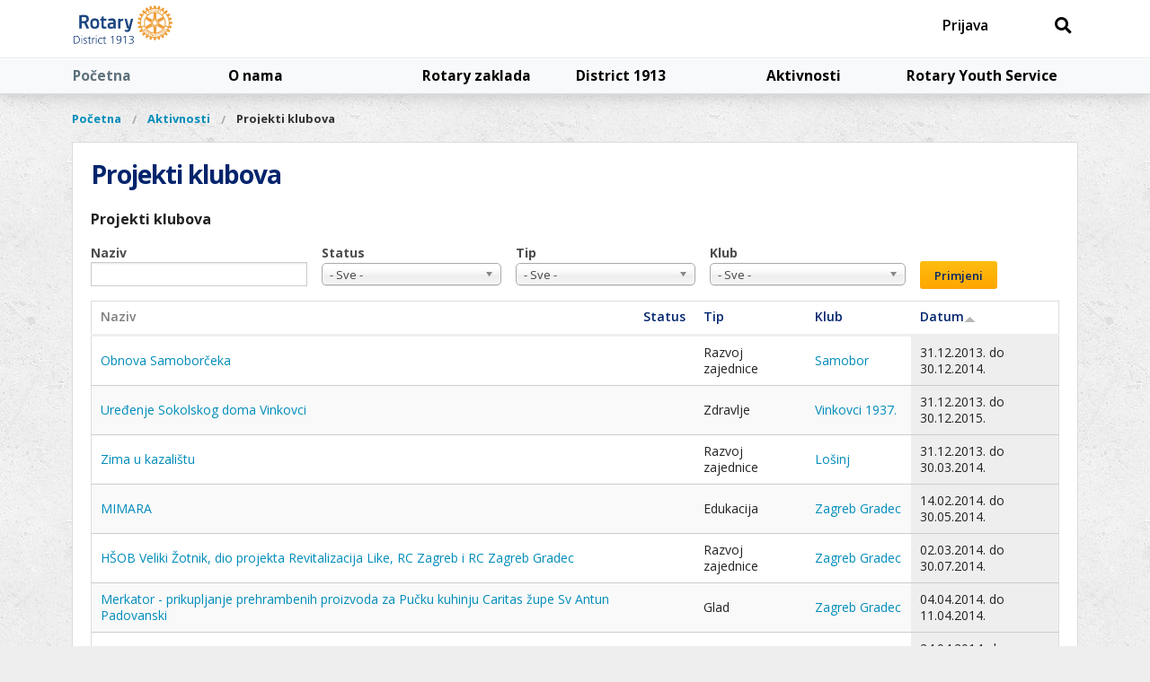

--- FILE ---
content_type: text/html; charset=utf-8
request_url: https://rotary.hr/projekti-klubova?title=&field_status_projekta_value=All&field_tip_projekta_tid=All&title_1=&order=field_datum_dogadaja&sort=asc&page=2
body_size: 12935
content:
<!DOCTYPE html>
<!-- Sorry no IE7 support! -->
<!-- @see http://foundation.zurb.com/docs/index.html#basicHTMLMarkup -->

<!--[if IE 8]><html class="no-js lt-ie9" lang="hr" dir="ltr"> <![endif]-->
<!--[if gt IE 8]><!--> <html class="no-js" lang="hr" dir="ltr"> <!--<![endif]-->
<head>
  <meta charset="utf-8" />
<link rel="shortcut icon" href="https://rotary.hr/misc/favicon.ico" />
<meta name="viewport" content="width=device-width, initial-scale=1.0" />
<meta http-equiv="ImageToolbar" content="false" />
<meta name="generator" content="Drupal 7 (https://www.drupal.org)" />
<link rel="canonical" href="https://rotary.hr/projekti-klubova" />
<link rel="shortlink" href="https://rotary.hr/projekti-klubova" />
<meta property="og:site_name" content="Rotary 1913 Croatia" />
<meta property="og:type" content="article" />
<meta property="og:url" content="https://rotary.hr/projekti-klubova" />
<meta property="og:title" content="Projekti klubova" />
  <meta name="apple-itunes-app" content="app-id=1469044664">
  <link rel="apple-touch-icon" sizes="57x57" href="/sites/all/themes/rotaryhr/images/favicons/apple-icon-57x57.png">
  <link rel="apple-touch-icon" sizes="60x60" href="/sites/all/themes/rotaryhr/images/favicons/apple-icon-60x60.png">
  <link rel="apple-touch-icon" sizes="72x72" href="/sites/all/themes/rotaryhr/images/favicons/apple-icon-72x72.png">
  <link rel="apple-touch-icon" sizes="76x76" href="/sites/all/themes/rotaryhr/images/favicons/apple-icon-76x76.png">
  <link rel="apple-touch-icon" sizes="114x114" href="/sites/all/themes/rotaryhr/images/favicons/apple-icon-114x114.png">
  <link rel="apple-touch-icon" sizes="120x120" href="/sites/all/themes/rotaryhr/images/favicons/apple-icon-120x120.png">
  <link rel="apple-touch-icon" sizes="144x144" href="/sites/all/themes/rotaryhr/images/favicons/apple-icon-144x144.png">
  <link rel="apple-touch-icon" sizes="152x152" href="/sites/all/themes/rotaryhr/images/favicons/apple-icon-152x152.png">
  <link rel="apple-touch-icon" sizes="180x180" href="/sites/all/themes/rotaryhr/images/favicons/apple-icon-180x180.png">
  <link rel="icon" type="image/png" sizes="192x192"  href="/sites/all/themes/rotaryhr/images/favicons/android-icon-192x192.png">
  <link rel="icon" type="image/png" sizes="32x32" href="/sites/all/themes/rotaryhr/images/favicons/favicon-32x32.png">
  <link rel="icon" type="image/png" sizes="96x96" href="/sites/all/themes/rotaryhr/images/favicons/favicon-96x96.png">
  <link rel="icon" type="image/png" sizes="16x16" href="/sites/all/themes/rotaryhr/images/favicons/favicon-16x16.png">
  <link rel="manifest" href="/sites/all/themes/rotaryhr/images/favicons/manifest.json">
  <meta name="msapplication-TileColor" content="#ffffff">
  <meta name="msapplication-TileImage" content="/sites/all/themes/rotaryhr/images/favicons/ms-icon-144x144.png">
  <meta name="theme-color" content="#ffffff">

  <title>Projekti klubova | Page 3 | Rotary 1913 Croatia</title>
  <style>
@import url("https://rotary.hr/modules/system/system.base.css?t834fr");
@import url("https://rotary.hr/modules/system/system.messages.css?t834fr");
@import url("https://rotary.hr/modules/system/system.theme.css?t834fr");
</style>
<style>
@import url("https://rotary.hr/sites/all/libraries/chosen/chosen.css?t834fr");
@import url("https://rotary.hr/sites/all/modules/chosen/css/chosen-drupal.css?t834fr");
@import url("https://rotary.hr/sites/all/modules/jquery_update/replace/ui/themes/base/minified/jquery.ui.core.min.css?t834fr");
@import url("https://rotary.hr/sites/all/modules/jquery_update/replace/ui/themes/base/minified/jquery.ui.theme.min.css?t834fr");
</style>
<style>
@import url("https://rotary.hr/sites/all/modules/simplenews/simplenews.css?t834fr");
@import url("https://rotary.hr/modules/comment/comment.css?t834fr");
@import url("https://rotary.hr/sites/all/modules/date/date_api/date.css?t834fr");
@import url("https://rotary.hr/sites/all/modules/date/date_popup/themes/datepicker.1.7.css?t834fr");
@import url("https://rotary.hr/sites/all/modules/date/date_repeat_field/date_repeat_field.css?t834fr");
@import url("https://rotary.hr/sites/all/modules/domain/domain_nav/domain_nav.css?t834fr");
@import url("https://rotary.hr/modules/field/theme/field.css?t834fr");
@import url("https://rotary.hr/modules/node/node.css?t834fr");
@import url("https://rotary.hr/modules/search/search.css?t834fr");
@import url("https://rotary.hr/modules/user/user.css?t834fr");
@import url("https://rotary.hr/sites/all/modules/views/css/views.css?t834fr");
@import url("https://rotary.hr/sites/all/modules/ckeditor/css/ckeditor.css?t834fr");
@import url("https://rotary.hr/sites/all/modules/media/modules/media_wysiwyg/css/media_wysiwyg.base.css?t834fr");
</style>
<style>
@import url("https://rotary.hr/sites/all/modules/ctools/css/ctools.css?t834fr");
@import url("https://rotary.hr/sites/all/modules/panels/css/panels.css?t834fr");
@import url("https://rotary.hr/sites/all/modules/ctools/css/modal.css?t834fr");
</style>
<style>
@import url("https://rotary.hr/sites/all/themes/rotaryhr/css/base.css?t834fr");
@import url("https://rotary.hr/sites/all/themes/rotaryhr/css/rotaryeasyresponsivetabs.css?t834fr");
@import url("https://rotary.hr/sites/all/themes/rotaryhr/css/forms.css?t834fr");
@import url("https://rotary.hr/sites/all/themes/rotaryhr/css/grants.css?t834fr");
@import url("https://rotary.hr/sites/all/themes/rotaryhr/css/rotaryhr.css?t834fr");
@import url("https://rotary.hr/sites/all/themes/rotaryhr/css/pnc.css?t834fr");
@import url("https://rotary.hr/sites/all/themes/rotaryhr/css/rotaryfiledepot.css?t834fr");
@import url("https://rotary.hr/sites/all/themes/rotaryhr/css/media.css?t834fr");
</style>
<link rel="stylesheet" href="https://use.fontawesome.com/releases/v5.1.1/css/all.css" />
  <link rel="stylesheet" href="/sites/all/libraries/leaflet/leaflet.css" type="text/css" media="all" />
  <script src="/sites/all/libraries/leaflet/leaflet.js"></script>
  <script src="https://rotary.hr/sites/all/libraries/modernizr/modernizr-custom.js?t834fr"></script>
<script src="https://rotary.hr/sites/all/modules/jquery_update/replace/jquery/1.10/jquery.min.js?v=1.10.2"></script>
<script src="https://rotary.hr/misc/jquery.once.js?v=1.2"></script>
<script src="https://rotary.hr/misc/drupal.js?t834fr"></script>
<script src="https://rotary.hr/sites/all/modules/jquery_update/replace/ui/ui/minified/jquery.ui.core.min.js?v=1.10.2"></script>
<script src="https://rotary.hr/sites/all/libraries/chosen/chosen.jquery.min.js?v=1.1.0"></script>
<script src="https://rotary.hr/sites/all/modules/jquery_update/replace/ui/external/jquery.cookie.js?v=67fb34f6a866c40d0570"></script>
<script src="https://rotary.hr/sites/all/modules/jquery_update/replace/misc/jquery.form.min.js?v=2.69"></script>
<script src="https://rotary.hr/misc/ajax.js?v=7.60"></script>
<script src="https://rotary.hr/sites/all/modules/jquery_update/js/jquery_update.js?v=0.0.1"></script>
<script src="https://rotary.hr/sites/default/files/languages/hr_pLcy0SnfXXj4AYp9Li_DD5f17bMxGiMXB7QRwTz8K_I.js?t834fr"></script>
<script>console.warn("The Modernizr module is receiving requests to use yepnope.js but that option is currently disabled. Please enable yepnope.js by loading https://rotary.hr/admin/config/development/modernizr/settings");</script>
<script src="https://rotary.hr/misc/progress.js?v=7.60"></script>
<script src="https://rotary.hr/sites/all/modules/ctools/js/modal.js?t834fr"></script>
<script src="https://rotary.hr/sites/all/modules/chosen/chosen.js?v=1.1.0"></script>
<script src="https://rotary.hr/sites/all/themes/zurb_foundation/js/vendor/modernizr.js?t834fr"></script>
<script src="https://rotary.hr/sites/all/themes/rotaryhr/js/foundation.min.js?t834fr"></script>
<script src="https://rotary.hr/sites/all/themes/rotaryhr/js/libs.min.js?t834fr"></script>
<script src="https://rotary.hr/sites/all/themes/rotaryhr/js/app.min.js?t834fr"></script>
<script src="https://rotary.hr/sites/all/themes/rotaryhr/js/rotaryhr.js?t834fr"></script>
<script src="https://rotary.hr/sites/all/themes/rotaryhr/js/pnc.js?t834fr"></script>
<script>jQuery.extend(Drupal.settings, {"basePath":"\/","pathPrefix":"","ajaxPageState":{"theme":"rotaryhr","theme_token":"r8b9JrW870Ajk4EUY0DjhyGv2gfbcTLBRqD6Plr4Oi0","jquery_version":"1.10","js":{"sites\/all\/libraries\/modernizr\/modernizr-custom.js":1,"sites\/all\/modules\/jquery_update\/replace\/jquery\/1.10\/jquery.min.js":1,"misc\/jquery.once.js":1,"misc\/drupal.js":1,"sites\/all\/modules\/jquery_update\/replace\/ui\/ui\/minified\/jquery.ui.core.min.js":1,"sites\/all\/libraries\/chosen\/chosen.jquery.min.js":1,"sites\/all\/modules\/jquery_update\/replace\/ui\/external\/jquery.cookie.js":1,"sites\/all\/modules\/jquery_update\/replace\/misc\/jquery.form.min.js":1,"misc\/ajax.js":1,"sites\/all\/modules\/jquery_update\/js\/jquery_update.js":1,"public:\/\/languages\/hr_pLcy0SnfXXj4AYp9Li_DD5f17bMxGiMXB7QRwTz8K_I.js":1,"0":1,"misc\/progress.js":1,"sites\/all\/modules\/ctools\/js\/modal.js":1,"sites\/all\/modules\/chosen\/chosen.js":1,"sites\/all\/themes\/zurb_foundation\/js\/vendor\/modernizr.js":1,"sites\/all\/themes\/rotaryhr\/js\/foundation.min.js":1,"sites\/all\/themes\/rotaryhr\/js\/libs.min.js":1,"sites\/all\/themes\/rotaryhr\/js\/app.min.js":1,"sites\/all\/themes\/rotaryhr\/js\/rotaryhr.js":1,"sites\/all\/themes\/rotaryhr\/js\/pnc.js":1},"css":{"modules\/system\/system.base.css":1,"modules\/system\/system.messages.css":1,"modules\/system\/system.theme.css":1,"sites\/all\/libraries\/chosen\/chosen.css":1,"sites\/all\/modules\/chosen\/css\/chosen-drupal.css":1,"misc\/ui\/jquery.ui.core.css":1,"misc\/ui\/jquery.ui.theme.css":1,"sites\/all\/modules\/simplenews\/simplenews.css":1,"modules\/comment\/comment.css":1,"sites\/all\/modules\/date\/date_api\/date.css":1,"sites\/all\/modules\/date\/date_popup\/themes\/datepicker.1.7.css":1,"sites\/all\/modules\/date\/date_repeat_field\/date_repeat_field.css":1,"sites\/all\/modules\/domain\/domain_nav\/domain_nav.css":1,"modules\/field\/theme\/field.css":1,"modules\/node\/node.css":1,"modules\/search\/search.css":1,"modules\/user\/user.css":1,"sites\/all\/modules\/views\/css\/views.css":1,"sites\/all\/modules\/ckeditor\/css\/ckeditor.css":1,"sites\/all\/modules\/media\/modules\/media_wysiwyg\/css\/media_wysiwyg.base.css":1,"sites\/all\/modules\/ctools\/css\/ctools.css":1,"sites\/all\/modules\/panels\/css\/panels.css":1,"sites\/all\/modules\/ctools\/css\/modal.css":1,"sites\/all\/themes\/rotaryhr\/css\/normalize.css":1,"sites\/all\/themes\/rotaryhr\/css\/foundation.min.css":1,"sites\/all\/themes\/rotaryhr\/css\/base.css":1,"sites\/all\/themes\/rotaryhr\/css\/rotaryeasyresponsivetabs.css":1,"sites\/all\/themes\/rotaryhr\/css\/forms.css":1,"sites\/all\/themes\/rotaryhr\/css\/grants.css":1,"sites\/all\/themes\/rotaryhr\/css\/rotaryhr.css":1,"sites\/all\/themes\/rotaryhr\/css\/pnc.css":1,"sites\/all\/themes\/rotaryhr\/css\/rotaryfiledepot.css":1,"sites\/all\/themes\/rotaryhr\/css\/media.css":1,"https:\/\/use.fontawesome.com\/releases\/v5.1.1\/css\/all.css":1}},"chosen":{"selector":"select:visible:not(.shs-select),.form-select:not(.shs-select)","minimum_single":0,"minimum_multiple":0,"minimum_width":200,"options":{"allow_single_deselect":true,"disable_search":false,"disable_search_threshold":10,"search_contains":true,"placeholder_text_multiple":"Odaberi opcije...","placeholder_text_single":"Odaberi opciju","no_results_text":"Nema rezultata","inherit_select_classes":true}},"urlIsAjaxTrusted":{"\/projekti-klubova":true,"\/projekti-klubova?title=\u0026field_status_projekta_value=All\u0026field_tip_projekta_tid=All\u0026title_1=\u0026order=field_datum_dogadaja\u0026sort=asc\u0026page=2":true},"better_exposed_filters":{"views":{"projekti_klubova":{"displays":{"panel_pane_1":{"filters":{"title":{"required":false},"field_status_projekta_value":{"required":false},"field_tip_projekta_tid":{"required":false},"nid_entityreference_filter":{"required":false}}}}}}},"CToolsModal":{"loadingText":"Loading...","closeText":"Close Window","closeImage":"\u003Cimg typeof=\u0022foaf:Image\u0022 src=\u0022https:\/\/rotary.hr\/sites\/all\/modules\/ctools\/images\/icon-close-window.png\u0022 alt=\u0022Close window\u0022 title=\u0022Close window\u0022 \/\u003E","throbber":"\u003Cimg typeof=\u0022foaf:Image\u0022 src=\u0022https:\/\/rotary.hr\/sites\/all\/modules\/ctools\/images\/throbber.gif\u0022 alt=\u0022U\u010ditavanje\u0022 title=\u0022Loading...\u0022 \/\u003E"}});</script>
  
  <!--[if lt IE 9]>
		<script src="https://cdnjs.cloudflare.com/ajax/libs/html5shiv/3.7.3/html5shiv.min.js"></script>
	<![endif]-->
  <link href="https://fonts.googleapis.com/css?family=Open+Sans:300,400,600,700&amp;subset=latin-ext" rel="stylesheet">
  <script></script>
</head>
<body class="html not-front not-logged-in no-sidebars page-projekti-klubova domain-rotary-hr lang-hr section-projekti-klubova panels-page" >
  <div class="skip-link">
    <a href="#main-content" class="element-invisible element-focusable">Skoči na glavni sadržaj</a>
  </div>
    <!--.page -->
<div role="document" class="page">

  <!--.l-header -->
  <header role="banner" class="l-header">

          <!--.top-bar -->
              <div class="show-for-small">
            <nav class="top-bar" data-topbar  data-options="back_text:<i class='fas fa-caret-left'></i> Povratak">
        <ul class="title-area">
          <li class="name"><h1><a href="/" rel="home" title="Rotary 1913 Croatia Početna">Rotary 1913 Croatia</a></h1></li>
          <li class="toggle-topbar menu-icon">
            <a href="#"><span>Meni</span></a></li>
        </ul>
        <section class="top-bar-section">
                      <ul id="main-menu" class="main-nav left"><li class="first expanded has-dropdown" title=""><a href="/" title="">Početna</a><ul class="dropdown"><li class="first last leaf"><a href="/politika-privatnosti">Politika privatnosti</a></li></ul></li><li class="expanded has-dropdown" title=""><a>O nama</a><ul class="dropdown"><li class="first leaf"><a href="/sto-je-rotary">Što je Rotary?</a></li><li class="leaf"><a href="/rotary-district-1913">Rotary District 1913</a></li><li class="leaf"><a href="/rotary-fellowships">Rotary Fellowships</a></li><li class="leaf"><a href="/timovi-za-obuku-u-zvanju">Timovi za obuku u zvanju</a></li><li class="leaf"><a href="/polio">Polio</a></li><li class="leaf"><a href="/nasa-misija">NAŠA MISIJA</a></li><li class="leaf"><a href="/nase-vrijednosti">NAŠE VRIJEDNOSTI</a></li><li class="leaf"><a href="/nasa-vizija">Naša vizija</a></li><li class="leaf"><a href="/rotarymonths">Rotary Months</a></li><li class="last expanded has-dropdown" title=""><a>Linkovi</a><ul class="dropdown"><li class="first leaf" title=""><a href="https://www.rotary.org" title="">Rotary International</a></li><li class="leaf" title=""><a href="https://www.rotary.org/en/our-programs/peace-fellowships" title="">Rotary Peace Centers</a></li><li class="last leaf" title=""><a href="https://map.rotary.org/en/project/pages/project_showcase.aspx" title="">Rotary Showcase</a></li></ul></li></ul></li><li class="expanded has-dropdown" title=""><a>Rotary zaklada</a><ul class="dropdown"><li class="first last leaf"><a href="/o-zakladi">O zakladi</a></li></ul></li><li class="expanded has-dropdown" title=""><a>District 1913</a><ul class="dropdown"><li class="first expanded has-dropdown" title=""><a>Klubovi</a><ul class="dropdown"><li class="first leaf" title="Popis Rotary Klubova"><a href="/klubovi" title="Popis Rotary Klubova">Svi klubovi</a></li><li class="leaf"><a href="/map">Karta klubova</a></li><li class="leaf"><a href="/gdje-se-klubovi-sastaju">Gdje se klubovi sastaju</a></li><li class="last leaf" title="Pretraži klubove u cijelom RI na Rotary.org"><a href="https://my.rotary.org/en/club-search" title="Pretraži klubove u cijelom RI na Rotary.org">Club Finder (RI)</a></li></ul></li><li class="collapsed" title=""><a>Članovi</a></li><li class="last expanded has-dropdown" title=""><a>Distrikt</a><ul class="dropdown"><li class="first last leaf" title=""><a href="/guverneri-1913" title="">Guverneri D-1913</a></li></ul></li></ul></li><li class="expanded has-dropdown" title=""><a>Aktivnosti</a><ul class="dropdown"><li class="first leaf"><a href="/dogadaji">Događaji</a></li><li class="leaf" title=""><a href="/kalendar" title="">Kalendar</a></li><li class="last leaf"><a href="/projekti-klubova" class="active">Projekti klubova</a></li></ul></li><li class="last expanded has-dropdown" title="Rotary Youth Service"><a>Rotary Youth Service</a><ul class="dropdown"><li class="first leaf"><a href="/interact">Interact</a></li><li class="leaf"><a href="/rotaract">Rotaract</a></li><li class="leaf"><a href="/rotary-alumni">Rotary Alumni</a></li><li class="leaf"><a href="/rotex">Rotex</a></li><li class="last expanded has-dropdown" title=""><a>Youth Exchange</a><ul class="dropdown"><li class="first leaf"><a href="/rotary-youth-exchange">Rotary Youth Exchange</a></li><li class="leaf"><a href="/youth-exchange-novosti">YE Novosti</a></li><li class="leaf"><a href="/ye-kampovi">Kampovi</a></li><li class="leaf"><a href="/sadrzaj/postupak-prijave-za-kratkorocnu-razmjenu">YE Kratkororočna razmjena</a></li><li class="leaf"><a href="/sadrzaj/postupak-prijave-za-dugorocnu-razmjenu">YE Dugoročna razmjena</a></li><li class="last leaf"><a href="/sadrzaj/postupak-prijave-za-obiteljsku-razmjenu">YE Obiteljska razmjena</a></li></ul></li></ul></li></ul>                            </section>
      </nav>
              </div>
            <!--/.top-bar -->
    
    <!-- Title, slogan and menu -->
          <div class="header-wrapper">


      <section class="row  hide-for-small">

        <div class="row">

          <div class="large-3 small-3 columns">
            <p class="site-header-logo">
              <a id="logo" rel="home" alt="Rotary 1913 Croatia" href="/" title="Početna"><img src="/sites/all/themes/rotaryhr/rotaryhrlogo4.png" width="100%" height="100%" /></a>            </p>
          </div>
          <div class="large-3 small-9 columns">
            <!--              <h1 id="site-name" class="site-name">
                <a href="/" title="Početna" rel="home"><span>Rotary 1913 Croatia</span></a>
              </h1>
                                      <h2 title="District 1913 Croatia" class="site-slogan">District 1913 Croatia</h2>
            -->
          </div>
          <div class="large-6 small-9 columns">
          <div class="ccajaxuserinfoblock-wrap">
                <div class="ccajaxuserinfoblock flex">
                  <div>
                    <a class="ccajaxuserinfoblock-avatar" href="#"></a>
                  </div>
                  <div class="flex-grow">
                    <div class="ccajaxuserloginblock">
                      <a href="/user/login">Prijava</a>
                    </div>
                    <div class="ccajaxuserinfoblock-info">
                      <a class="ccajaxuserinfoblock-info-name" href="#"></a>
                      <div class="ccajaxuserinfoblock-info-role"></div>
                      <div class="ccajaxuserinfoblock-info-club"></div>
                    </div>
                  </div>
                  <div>
                    <div class="ccajaxuserinfoblock-controls flex">
                      <a href="#" class="ccajaxuserinfoblock-controls-more"><i class="far fa-caret-square-down"></i><span></span></a>
                      <a href="#" class="ccajaxuserinfoblock-controls-notif"><i class="fas fa-bell"></i><span></span></a>
                      <a href="#" class="ccajaxuserinfoblock-controls-search"><i class="fas fa-search"></i><span></span></a>
                    </div>
                  </div>
                </div>
                <div class="ccajaxuserinfodropdown ccajaxuserinfodropdown-notif hidden"><center>Nema novih obavijesti.</center></div>
                <div class="ccajaxuserinfodropdown ccajaxuserinfodropdown-more hidden">
                  <div class="flex">
                    <a class="pnc_icon flex-grow" href="/user">
                      <i class="far fa-user-circle"></i>
                      <span>Moj profil</span>
                    </a>
                    <a class="pnc_icon flex-grow hidden" href="#" id="pnc_link_club">
                      <i class="fas fa-user-friends"></i>
                      <span>Moj klub</span>
                    </a>
                  </div>
                  <hr />
                  <a href="/messages"><i class="far fa-envelope"></i> Moje poruke</a>
                  <hr />
                  <a href="#" id="pnc_link_account" title="Uredi email, profilnu sliku, izmjeni lozinku..."><i class="fas fa-pen"></i> Uredi korisnički račun</a>
                  <a href="#" id="pnc_link_profile2_main"><i class="fas fa-pen"></i> Uredi osobne informacije</a>
                  <a href="#" id="pnc_link_profile2_business"><i class="fas fa-pen"></i> Uredi poslovne informacije</a>
                  <div id="pnc_morelinks"></div>
                  <hr />
                  <a href="/user/logout"><i class="fas fa-sign-out-alt"></i> Odjava</a>
                </div>
                <div class="ccajaxuserinfodropdown ccajaxuserinfodropdown-search hidden">
                    <section class="block block-search block-search-form">
  
      
    <form action="/projekti-klubova?title=&amp;field_status_projekta_value=All&amp;field_tip_projekta_tid=All&amp;title_1=&amp;order=field_datum_dogadaja&amp;sort=asc&amp;page=2" method="post" id="search-block-form" accept-charset="UTF-8"><div><div class="container-inline">
      <h2 class="element-invisible">Obrazac pretrage</h2>
    <div class="row collapse"><div class="small-8 columns"><div class="form-item form-type-textfield form-item-search-block-form">
  <label class="element-invisible" for="edit-search-block-form--2">Pretraga </label>
 <input title="Unesite izraze koje želite pronaći." type="text" id="edit-search-block-form--2" name="search_block_form" value="" size="15" maxlength="128" class="form-text" />
</div>
</div><div class="small-4 columns"><button class="secondary button radius postfix expand form-submit" id="edit-submit" name="op" value="Pretraga" type="submit">Pretraga</button>
</div></div><input type="hidden" name="form_build_id" value="form-I3WX9ARG7lxMn50Vy2b6aKj62c-1lsELcwdQVFY7iBk" />
<input type="hidden" name="form_id" value="search_block_form" />
</div>
</div></form>  
  </section>                </div>
              </div>
                      </div>
        </div><!-- /row -->
      </section>
                  <!--.l-header-region -->
          <section class="l-header-region hide-for-small">
            <div class="row">
                <section class="block block-system block-menu block-system-main-menu header">
  
        <h2 class="block-title element-invisible">Glavni izbornik</h2>
    
    <ul class="menu"><li class="first expanded"><a href="/" title="">Početna</a><ul class="menu"><li class="first last leaf"><a href="/politika-privatnosti">Politika privatnosti</a></li>
</ul></li>
<li class="expanded"><span title="" class="nolink">O nama</span><ul class="menu"><li class="first leaf"><a href="/sto-je-rotary">Što je Rotary?</a></li>
<li class="leaf"><a href="/rotary-district-1913">Rotary District 1913</a></li>
<li class="leaf"><a href="/rotary-fellowships">Rotary Fellowships</a></li>
<li class="leaf"><a href="/timovi-za-obuku-u-zvanju">Timovi za obuku u zvanju</a></li>
<li class="leaf"><a href="/polio">Polio</a></li>
<li class="leaf"><a href="/nasa-misija">NAŠA MISIJA</a></li>
<li class="leaf"><a href="/nase-vrijednosti">NAŠE VRIJEDNOSTI</a></li>
<li class="leaf"><a href="/nasa-vizija">Naša vizija</a></li>
<li class="leaf"><a href="/rotarymonths">Rotary Months</a></li>
<li class="last expanded"><span title="" class="nolink">Linkovi</span><ul class="menu"><li class="first leaf"><a href="https://www.rotary.org" title="">Rotary International</a></li>
<li class="leaf"><a href="https://www.rotary.org/en/our-programs/peace-fellowships" title="">Rotary Peace Centers</a></li>
<li class="last leaf"><a href="https://map.rotary.org/en/project/pages/project_showcase.aspx" title="">Rotary Showcase</a></li>
</ul></li>
</ul></li>
<li class="expanded"><span title="" class="nolink">Rotary zaklada</span><ul class="menu"><li class="first last leaf"><a href="/o-zakladi">O zakladi</a></li>
</ul></li>
<li class="expanded"><span title="" class="nolink">District 1913</span><ul class="menu"><li class="first expanded"><span title="" class="nolink">Klubovi</span><ul class="menu"><li class="first leaf"><a href="/klubovi" title="Popis Rotary Klubova">Svi klubovi</a></li>
<li class="leaf"><a href="/map">Karta klubova</a></li>
<li class="leaf"><a href="/gdje-se-klubovi-sastaju">Gdje se klubovi sastaju</a></li>
<li class="last leaf"><a href="https://my.rotary.org/en/club-search" title="Pretraži klubove u cijelom RI na Rotary.org">Club Finder (RI)</a></li>
</ul></li>
<li class="collapsed"><span title="" class="nolink">Članovi</span></li>
<li class="last expanded"><span title="" class="nolink">Distrikt</span><ul class="menu"><li class="first last leaf"><a href="/guverneri-1913" title="">Guverneri D-1913</a></li>
</ul></li>
</ul></li>
<li class="expanded active-trail"><span title="" class="active-trail nolink">Aktivnosti</span><ul class="menu"><li class="first leaf"><a href="/dogadaji">Događaji</a></li>
<li class="leaf"><a href="/kalendar" title="">Kalendar</a></li>
<li class="last leaf active-trail"><a href="/projekti-klubova" class="active-trail active">Projekti klubova</a></li>
</ul></li>
<li class="last expanded"><span title="Rotary Youth Service" class="nolink">Rotary Youth Service</span><ul class="menu"><li class="first leaf"><a href="/interact">Interact</a></li>
<li class="leaf"><a href="/rotaract">Rotaract</a></li>
<li class="leaf"><a href="/rotary-alumni">Rotary Alumni</a></li>
<li class="leaf"><a href="/rotex">Rotex</a></li>
<li class="last expanded"><span title="" class="nolink">Youth Exchange</span><ul class="menu"><li class="first leaf"><a href="/rotary-youth-exchange">Rotary Youth Exchange</a></li>
<li class="leaf"><a href="/youth-exchange-novosti">YE Novosti</a></li>
<li class="leaf"><a href="/ye-kampovi">Kampovi</a></li>
<li class="leaf"><a href="/sadrzaj/postupak-prijave-za-kratkorocnu-razmjenu">YE Kratkororočna razmjena</a></li>
<li class="leaf"><a href="/sadrzaj/postupak-prijave-za-dugorocnu-razmjenu">YE Dugoročna razmjena</a></li>
<li class="last leaf"><a href="/sadrzaj/postupak-prijave-za-obiteljsku-razmjenu">YE Obiteljska razmjena</a></li>
</ul></li>
</ul></li>
</ul>  
  </section>            </div>
          </section>
		  <div class="l-header-region-placeholder hide-for-small">&nbsp;</div>
		  
		  
          <!--/.l-header-region -->
        
    </div>

              <div class="nav-row nav-row-main element-invisible">
        <nav id="main-menu" class="navigation row" role="navigation">
          <h2 class="element-invisible">Glavni izbornik</h2><ul id="main-menu-links" class="links inline-list clearfix"><li class="menu-3090 first"><a href="/" title="">Početna</a></li>
<li class="menu-2158"><span title="" class="nolink">O nama</span></li>
<li class="menu-4153"><span title="" class="nolink">Rotary zaklada</span></li>
<li class="menu-1795"><span title="" class="nolink">District 1913</span></li>
<li class="menu-2180 active-trail"><span title="" class="active-trail nolink">Aktivnosti</span></li>
<li class="menu-2170 last"><span title="Rotary Youth Service" class="nolink">Rotary Youth Service</span></li>
</ul>        </nav> <!-- /#main-menu -->
        </div>
      
              <!-- End title, slogan and menu -->



  </header>
  <!--/.l-header -->
<div class="row"><h2 class="element-invisible">Vi ste ovdje</h2><ul class="breadcrumbs"><li><a href="/">Početna</a></li><li><span title="" class="nolink">Aktivnosti</span></li><li class="current"><a href="#">Projekti klubova</a></li></ul></div>


      
  
  

  <!--.l-main -->
  <main role="main" class="row l-main">

    <!-- .l-main region -->
    <div class=" main columns">
              <div class="control-tabs">
                            </div>
            
      <a id="main-content"></a>


                      <h1 id="page-title" class="title">Projekti klubova</h1>
              


      
        
      
    <div class="row" >
  <div class="medium-12 columns">
    <div class="panel-pane pane-views-panes pane-projekti-klubova-panel-pane-1"  >
  
        <h2 class="pane-title">
      Projekti klubova    </h2>
    
  
  <div class="pane-content">
    <div class="view view-projekti-klubova view-id-projekti_klubova view-display-id-panel_pane_1 view-dom-id-ed70313ea2b78fe236100765d70105a7">
        
      <div class="view-filters">
      <form action="/projekti-klubova" method="get" id="views-exposed-form-projekti-klubova-panel-pane-1" accept-charset="UTF-8"><div><div class="views-exposed-form">
  <div class="views-exposed-widgets clearfix">
          <div id="edit-title-wrapper" class="views-exposed-widget views-widget-filter-title">
                  <label for="edit-title">
            Naziv          </label>
                        <div class="views-widget">
          <div class="form-item form-type-textfield form-item-title">
 <input type="text" id="edit-title" name="title" value="" size="30" maxlength="128" class="form-text" />
</div>
        </div>
              </div>
          <div id="edit-field-status-projekta-value-wrapper" class="views-exposed-widget views-widget-filter-field_status_projekta_value">
                  <label for="edit-field-status-projekta-value">
            Status          </label>
                        <div class="views-widget">
          <div class="form-item form-type-select form-item-field-status-projekta-value">
 <select id="edit-field-status-projekta-value" name="field_status_projekta_value" class="form-select"><option value="All" selected="selected">- Sve -</option><option value="1">Aktivan</option><option value="2">Gotov</option><option value="3">Storno</option></select>
</div>
        </div>
              </div>
          <div id="edit-field-tip-projekta-tid-wrapper" class="views-exposed-widget views-widget-filter-field_tip_projekta_tid">
                  <label for="edit-field-tip-projekta-tid">
            Tip          </label>
                        <div class="views-widget">
          <div class="form-item form-type-select form-item-field-tip-projekta-tid">
 <select id="edit-field-tip-projekta-tid" name="field_tip_projekta_tid" class="form-select"><option value="All" selected="selected">- Sve -</option><option value="64">Edukacija</option><option value="63">Glad</option><option value="65">Okoliš</option><option value="66">Prirodne katastrofe</option><option value="67">Razvoj zajednice</option><option value="68">Stipendije</option><option value="69">Voda</option><option value="70">Zdravlje</option></select>
</div>
        </div>
              </div>
          <div id="edit-nid-entityreference-filter-wrapper" class="views-exposed-widget views-widget-filter-nid_entityreference_filter">
                  <label for="edit-nid-entityreference-filter">
            Klub          </label>
                        <div class="views-widget">
          <div class="form-item form-type-select form-item-nid-entityreference-filter">
 <select id="edit-nid-entityreference-filter" name="nid_entityreference_filter" class="form-select"><option value="All" selected="selected">- Sve -</option><option value="976"> 1242 Zagreb </option><option value="969"> Bjelovar </option><option value="950"> Brač </option><option value="942"> Čakovec </option><option value="940"> Dubrovnik </option><option value="933"> E-Club Croatia </option><option value="27481"> Gospić </option><option value="947"> Hvar </option><option value="963"> Imotski </option><option value="32718"> Interact club E-klub Hrvatska </option><option value="32199"> Interact club Rijeka Novi val </option><option value="27132"> Interact club Sisak </option><option value="27730"> Interact club Slavonski Brod </option><option value="32719"> Interact club Split Novi </option><option value="24399"> Interact club Varaždin 1181 </option><option value="24400"> Interact club Zagreb Zrinjevac </option><option value="32353"> Interact e-klub Zagreb Ilica </option><option value="941"> Karlovac </option><option value="953"> Karlovac Dubovac </option><option value="37831"> Karolina Riječka </option><option value="29054"> Kastav </option><option value="930"> Kaštela </option><option value="952"> Koprivnica </option><option value="954"> Krapina </option><option value="974"> Lošinj </option><option value="960"> Ludbreg </option><option value="31181"> Mental Health Croatia </option><option value="983"> Nova Gradiška </option><option value="965"> Opatija </option><option value="30626"> Opatija Lungomare </option><option value="939"> Osijek </option><option value="33582"> Osijek Academia </option><option value="967"> Osijek Josip Juraj Strossmayer </option><option value="25501"> Passport Croatia </option><option value="962"> Prelog </option><option value="945"> Pula </option><option value="938"> Rijeka </option><option value="26021"> Rijeka Novi val </option><option value="948"> Rijeka-Sveti Vid </option><option value="24961"> Rotaract klub Agram </option><option value="27026"> Rotaract klub E-Croatia </option><option value="25002"> Rotaract klub Međimurje </option><option value="31672"> Rotaract klub Opatija Lungomare </option><option value="24952"> Rotaract klub Osijek </option><option value="24954"> Rotaract klub Rijeka </option><option value="24956"> Rotaract klub Split </option><option value="25003"> Rotaract klub Split Novi </option><option value="24953"> Rotaract klub Varaždin </option><option value="24964"> Rotaract klub Velika Gorica </option><option value="24945"> Rotaract klub Zagreb </option><option value="24965"> Rotaract klub Zagreb 1242 </option><option value="30311"> Rotaract klub Zagreb Alpha </option><option value="24946"> Rotaract klub Zagreb Centar </option><option value="30730"> Rotaract klub Zagreb City 1850 </option><option value="26665"> Rotaract Klub Zagreb Donji Grad </option><option value="25835"> Rotaract klub Zagreb Gradec </option><option value="32340"> Rotaract klub Zagreb Medvedgrad </option><option value="24951"> Rotaract klub Zagreb Sesvete </option><option value="24967"> Rotaract klub Zagreb Zrinjevac </option><option value="33590"> Rotaract Rijeka Novi Val </option><option value="977"> Samobor </option><option value="943"> Šibenik </option><option value="949"> Sisak </option><option value="956"> Slavonski Brod </option><option value="972"> Solin </option><option value="975"> Split </option><option value="33414"> Split 305 </option><option value="964"> Split Novi </option><option value="980"> Split Plus </option><option value="973"> Trakošćan </option><option value="937"> Varaždin </option><option value="935"> Varaždin 1181 </option><option value="961"> Varaždin-Jug </option><option value="951"> Velika Gorica </option><option value="970"> Vinkovci 1937. </option><option value="26630"> Virovitica </option><option value="29599"> Vukovar </option><option value="33497"> Vukovar 1231 </option><option value="944"> Zadar </option><option value="936"> Zagreb </option><option value="971"> Zagreb Agram </option><option value="28302"> Zagreb Alpha </option><option value="30086"> Zagreb Candor </option><option value="934"> Zagreb Centar </option><option value="24969"> Zagreb City 1850 </option><option value="978"> Zagreb Donji Grad </option><option value="931"> Zagreb Dora  </option><option value="36584"> Zagreb Feniks </option><option value="28965"> Zagreb Gornji Grad </option><option value="946"> Zagreb Gradec </option><option value="27159"> Zagreb Grič </option><option value="26286"> Zagreb Ilica </option><option value="982"> Zagreb International </option><option value="955"> Zagreb Kaptol </option><option value="35195"> Zagreb Lenuci </option><option value="35147"> Zagreb Lotrščak </option><option value="966"> Zagreb Maksimir  </option><option value="957"> Zagreb Medvedgrad </option><option value="26199"> Zagreb Medveščak </option><option value="979"> Zagreb Metropolitan </option><option value="981"> Zagreb Sesvete </option><option value="959"> Zagreb Sljeme </option><option value="932"> Zagreb Zrinjevac  </option><option value="968"> Zaprešić-Ban Jelačić  </option></select>
</div>
        </div>
              </div>
                    <div class="views-exposed-widget views-submit-button">
      <button id="edit-submit-projekti-klubova" name="" value="Primjeni" type="submit" class="form-submit">Primjeni</button>
    </div>
      </div>
</div>
</div></form>    </div>
  
  
      <div class="view-content">
      <table  class="views-table cols-5">
         <thead>
      <tr>
                  <th  class="views-field views-field-title" scope="col">
            Naziv          </th>
                  <th  class="views-field views-field-field-status-projekta" scope="col">
            <a href="/projekti-klubova?title=&amp;field_status_projekta_value=All&amp;field_tip_projekta_tid=All&amp;title_1=&amp;page=2&amp;nid_entityreference_filter=All&amp;order=field_status_projekta&amp;sort=asc" title="rasporedi po Status" class="active">Status</a>          </th>
                  <th  class="views-field views-field-field-tip-projekta" scope="col">
            <a href="/projekti-klubova?title=&amp;field_status_projekta_value=All&amp;field_tip_projekta_tid=All&amp;title_1=&amp;page=2&amp;nid_entityreference_filter=All&amp;order=field_tip_projekta&amp;sort=asc" title="rasporedi po Tip" class="active">Tip</a>          </th>
                  <th  class="views-field views-field-field-manual-klub" scope="col">
            <a href="/projekti-klubova?title=&amp;field_status_projekta_value=All&amp;field_tip_projekta_tid=All&amp;title_1=&amp;page=2&amp;nid_entityreference_filter=All&amp;order=field_manual_klub&amp;sort=asc" title="rasporedi po Klub" class="active">Klub</a>          </th>
                  <th  class="views-field views-field-field-datum-dogadaja active" scope="col">
            <a href="/projekti-klubova?title=&amp;field_status_projekta_value=All&amp;field_tip_projekta_tid=All&amp;title_1=&amp;page=2&amp;nid_entityreference_filter=All&amp;order=field_datum_dogadaja&amp;sort=desc" title="rasporedi po Datum" class="active">Datum<img typeof="foaf:Image" src="https://rotary.hr/misc/arrow-desc.png" width="13" height="13" alt="posloži silazno" title="posloži silazno" /></a>          </th>
              </tr>
    </thead>
    <tbody>
          <tr  class="odd views-row-first">
                  <td  class="views-field views-field-title">
            <a href="/projekt/obnova-samoborceka">Obnova Samoborčeka</a>          </td>
                  <td  class="views-field views-field-field-status-projekta">
                      </td>
                  <td  class="views-field views-field-field-tip-projekta">
            Razvoj zajednice          </td>
                  <td  class="views-field views-field-field-manual-klub">
            <a href="/klub/samobor">Samobor</a>          </td>
                  <td  class="views-field views-field-field-datum-dogadaja active">
            <span class="date-display-range"><span class="date-display-start" property="dc:date" datatype="xsd:dateTime" content="2013-12-31T23:00:00+01:00">31.12.2013.</span> do <span class="date-display-end" property="dc:date" datatype="xsd:dateTime" content="2014-12-30T23:00:00+01:00">30.12.2014.</span> </span>          </td>
              </tr>
          <tr  class="even">
                  <td  class="views-field views-field-title">
            <a href="/projekt/uredenje-sokolskog-doma-vinkovci">Uređenje Sokolskog doma Vinkovci</a>          </td>
                  <td  class="views-field views-field-field-status-projekta">
                      </td>
                  <td  class="views-field views-field-field-tip-projekta">
            Zdravlje          </td>
                  <td  class="views-field views-field-field-manual-klub">
            <a href="/klub/vinkovci-1937">Vinkovci 1937.</a>          </td>
                  <td  class="views-field views-field-field-datum-dogadaja active">
            <span class="date-display-range"><span class="date-display-start" property="dc:date" datatype="xsd:dateTime" content="2013-12-31T23:00:00+01:00">31.12.2013.</span> do <span class="date-display-end" property="dc:date" datatype="xsd:dateTime" content="2015-12-30T23:00:00+01:00">30.12.2015.</span> </span>          </td>
              </tr>
          <tr  class="odd">
                  <td  class="views-field views-field-title">
            <a href="/projekt/zima-u-kazalistu">Zima u kazalištu</a>          </td>
                  <td  class="views-field views-field-field-status-projekta">
                      </td>
                  <td  class="views-field views-field-field-tip-projekta">
            Razvoj zajednice          </td>
                  <td  class="views-field views-field-field-manual-klub">
            <a href="/klub/losinj">Lošinj</a>          </td>
                  <td  class="views-field views-field-field-datum-dogadaja active">
            <span class="date-display-range"><span class="date-display-start" property="dc:date" datatype="xsd:dateTime" content="2013-12-31T23:00:00+01:00">31.12.2013.</span> do <span class="date-display-end" property="dc:date" datatype="xsd:dateTime" content="2014-03-30T22:00:00+02:00">30.03.2014.</span> </span>          </td>
              </tr>
          <tr  class="even">
                  <td  class="views-field views-field-title">
            <a href="/projekt/mimara">MIMARA</a>          </td>
                  <td  class="views-field views-field-field-status-projekta">
                      </td>
                  <td  class="views-field views-field-field-tip-projekta">
            Edukacija          </td>
                  <td  class="views-field views-field-field-manual-klub">
            <a href="/klub/zagreb-gradec">Zagreb Gradec</a>          </td>
                  <td  class="views-field views-field-field-datum-dogadaja active">
            <span class="date-display-range"><span class="date-display-start" property="dc:date" datatype="xsd:dateTime" content="2014-02-14T23:00:00+01:00">14.02.2014.</span> do <span class="date-display-end" property="dc:date" datatype="xsd:dateTime" content="2014-05-30T22:00:00+02:00">30.05.2014.</span> </span>          </td>
              </tr>
          <tr  class="odd">
                  <td  class="views-field views-field-title">
            <a href="/projekt/hsob-veliki-zotnik-dio-projekta-revitalizacija-rc-zagreb-rc-zagreb-gradec">HŠOB Veliki Žotnik, dio projekta Revitalizacija Like, RC Zagreb i RC Zagreb Gradec</a>          </td>
                  <td  class="views-field views-field-field-status-projekta">
                      </td>
                  <td  class="views-field views-field-field-tip-projekta">
            Razvoj zajednice          </td>
                  <td  class="views-field views-field-field-manual-klub">
            <a href="/klub/zagreb-gradec">Zagreb Gradec</a>          </td>
                  <td  class="views-field views-field-field-datum-dogadaja active">
            <span class="date-display-range"><span class="date-display-start" property="dc:date" datatype="xsd:dateTime" content="2014-03-02T23:00:00+01:00">02.03.2014.</span> do <span class="date-display-end" property="dc:date" datatype="xsd:dateTime" content="2014-07-30T22:00:00+02:00">30.07.2014.</span> </span>          </td>
              </tr>
          <tr  class="even">
                  <td  class="views-field views-field-title">
            <a href="/projekt/merkator-prikupljanje-prehrambenih-proizvoda-za-pucku-kuhinju-caritas-zupe-sv-antun">Merkator - prikupljanje prehrambenih proizvoda za Pučku kuhinju Caritas župe Sv Antun Padovanski</a>          </td>
                  <td  class="views-field views-field-field-status-projekta">
                      </td>
                  <td  class="views-field views-field-field-tip-projekta">
            Glad          </td>
                  <td  class="views-field views-field-field-manual-klub">
            <a href="/klub/zagreb-gradec">Zagreb Gradec</a>          </td>
                  <td  class="views-field views-field-field-datum-dogadaja active">
            <span class="date-display-range"><span class="date-display-start" property="dc:date" datatype="xsd:dateTime" content="2014-04-04T22:00:00+02:00">04.04.2014.</span> do <span class="date-display-end" property="dc:date" datatype="xsd:dateTime" content="2014-04-11T22:00:00+02:00">11.04.2014.</span> </span>          </td>
              </tr>
          <tr  class="odd">
                  <td  class="views-field views-field-title">
            <a href="/projekt/nagradivanje-najboljih-ucenika-zavrsnih-razreda-7-pozeskih-srednjih-skola">Nagrađivanje najboljih učenika završnih razreda 7. požeških srednjih škola</a>          </td>
                  <td  class="views-field views-field-field-status-projekta">
                      </td>
                  <td  class="views-field views-field-field-tip-projekta">
            Stipendije          </td>
                  <td  class="views-field views-field-field-manual-klub">
            <a href="/klub/pozega">Požega</a>          </td>
                  <td  class="views-field views-field-field-datum-dogadaja active">
            <span class="date-display-range"><span class="date-display-start" property="dc:date" datatype="xsd:dateTime" content="2014-04-24T22:00:00+02:00">24.04.2014.</span> do <span class="date-display-end" property="dc:date" datatype="xsd:dateTime" content="2014-05-30T22:00:00+02:00">30.05.2014.</span> </span>          </td>
              </tr>
          <tr  class="even">
                  <td  class="views-field views-field-title">
            <a href="/projekt/filmska-tribina-projekcija-filma-koju-je-vodio-reziser-vinko-bresan-u-os-donji-lapac">Filmska tribina i projekcija filma koju je vodio režiser Vinko Brešan u OŠ Donji Lapac</a>          </td>
                  <td  class="views-field views-field-field-status-projekta">
                      </td>
                  <td  class="views-field views-field-field-tip-projekta">
            Razvoj zajednice          </td>
                  <td  class="views-field views-field-field-manual-klub">
            <a href="/klub/zagreb-agram">Zagreb Agram</a>          </td>
                  <td  class="views-field views-field-field-datum-dogadaja active">
            <span class="date-display-single" property="dc:date" datatype="xsd:dateTime" content="2014-05-22T22:00:00+02:00">22.05.2014.</span>          </td>
              </tr>
          <tr  class="odd">
                  <td  class="views-field views-field-title">
            <a href="/projekt/stipendiranje-nadarenih-ucenika-studenata-slabijeg-materijalnog-statusa">Stipendiranje nadarenih učenika i studenata slabijeg materijalnog statusa</a>          </td>
                  <td  class="views-field views-field-field-status-projekta">
                      </td>
                  <td  class="views-field views-field-field-tip-projekta">
            Stipendije          </td>
                  <td  class="views-field views-field-field-manual-klub">
            <a href="/klub/karlovac">Karlovac</a>          </td>
                  <td  class="views-field views-field-field-datum-dogadaja active">
            <span class="date-display-range"><span class="date-display-start" property="dc:date" datatype="xsd:dateTime" content="2014-06-30T22:00:00+02:00">30.06.2014.</span> do <span class="date-display-end" property="dc:date" datatype="xsd:dateTime" content="2015-06-29T22:00:00+02:00">29.06.2015.</span> </span>          </td>
              </tr>
          <tr  class="even">
                  <td  class="views-field views-field-title">
            <a href="/projekt/stipendiranje-ucenika-studenata-otoka-hvara">Stipendiranje učenika i studenata otoka Hvara</a>          </td>
                  <td  class="views-field views-field-field-status-projekta">
                      </td>
                  <td  class="views-field views-field-field-tip-projekta">
            Stipendije          </td>
                  <td  class="views-field views-field-field-manual-klub">
            <a href="/klub/hvar">Hvar</a>          </td>
                  <td  class="views-field views-field-field-datum-dogadaja active">
            <span class="date-display-range"><span class="date-display-start" property="dc:date" datatype="xsd:dateTime" content="2014-06-30T22:00:00+02:00">30.06.2014.</span> do <span class="date-display-end" property="dc:date" datatype="xsd:dateTime" content="2020-06-29T22:00:00+02:00">29.06.2020.</span> </span>          </td>
              </tr>
          <tr  class="odd">
                  <td  class="views-field views-field-title">
            <a href="/projekt/potpora-nadarenim-studentima-slabijeg-materijalnog-statusa">Potpora nadarenim studentima slabijeg materijalnog statusa</a>          </td>
                  <td  class="views-field views-field-field-status-projekta">
                      </td>
                  <td  class="views-field views-field-field-tip-projekta">
            Stipendije          </td>
                  <td  class="views-field views-field-field-manual-klub">
            <a href="/klub/hvar">Hvar</a>          </td>
                  <td  class="views-field views-field-field-datum-dogadaja active">
            <span class="date-display-single" property="dc:date" datatype="xsd:dateTime" content="2014-06-30T22:00:00+02:00">30.06.2014.</span>          </td>
              </tr>
          <tr  class="even">
                  <td  class="views-field views-field-title">
            <a href="/projekt/amfore">Amfore</a>          </td>
                  <td  class="views-field views-field-field-status-projekta">
                      </td>
                  <td  class="views-field views-field-field-tip-projekta">
            Razvoj zajednice          </td>
                  <td  class="views-field views-field-field-manual-klub">
            <a href="/klub/split">Split</a>          </td>
                  <td  class="views-field views-field-field-datum-dogadaja active">
            <span class="date-display-single" property="dc:date" datatype="xsd:dateTime" content="2014-06-30T22:00:00+02:00">30.06.2014.</span>          </td>
              </tr>
          <tr  class="odd">
                  <td  class="views-field views-field-title">
            <a href="/projekt/stipendiranje-ucenika-studenta-otoka-hvara">Stipendiranje učenika i studenta otoka Hvara</a>          </td>
                  <td  class="views-field views-field-field-status-projekta">
                      </td>
                  <td  class="views-field views-field-field-tip-projekta">
            Stipendije          </td>
                  <td  class="views-field views-field-field-manual-klub">
            <a href="/klub/hvar">Hvar</a>          </td>
                  <td  class="views-field views-field-field-datum-dogadaja active">
            <span class="date-display-single" property="dc:date" datatype="xsd:dateTime" content="2014-06-30T22:00:00+02:00">30.06.2014.</span>          </td>
              </tr>
          <tr  class="even">
                  <td  class="views-field views-field-title">
            <a href="/projekt/amfore-0">Amfore</a>          </td>
                  <td  class="views-field views-field-field-status-projekta">
                      </td>
                  <td  class="views-field views-field-field-tip-projekta">
            Razvoj zajednice          </td>
                  <td  class="views-field views-field-field-manual-klub">
            <a href="/klub/split">Split</a>          </td>
                  <td  class="views-field views-field-field-datum-dogadaja active">
            <span class="date-display-single" property="dc:date" datatype="xsd:dateTime" content="2014-06-30T22:00:00+02:00">30.06.2014.</span>          </td>
              </tr>
          <tr  class="odd">
                  <td  class="views-field views-field-title">
            <a href="/projekt/stipendiranje-nadarenih-ucenika-studenata-slabijeg-materijalnog-statusa-otoka-hvara">Stipendiranje nadarenih učenika i studenata slabijeg materijalnog statusa otoka Hvara</a>          </td>
                  <td  class="views-field views-field-field-status-projekta">
                      </td>
                  <td  class="views-field views-field-field-tip-projekta">
            Edukacija          </td>
                  <td  class="views-field views-field-field-manual-klub">
            <a href="/klub/hvar">Hvar</a>          </td>
                  <td  class="views-field views-field-field-datum-dogadaja active">
            <span class="date-display-single" property="dc:date" datatype="xsd:dateTime" content="2014-06-30T22:00:00+02:00">30.06.2014.</span>          </td>
              </tr>
          <tr  class="even">
                  <td  class="views-field views-field-title">
            <a href="/projekt/dioklecijan">Dioklecijan</a>          </td>
                  <td  class="views-field views-field-field-status-projekta">
                      </td>
                  <td  class="views-field views-field-field-tip-projekta">
            Razvoj zajednice          </td>
                  <td  class="views-field views-field-field-manual-klub">
            <a href="/klub/split">Split</a>          </td>
                  <td  class="views-field views-field-field-datum-dogadaja active">
            <span class="date-display-range"><span class="date-display-start" property="dc:date" datatype="xsd:dateTime" content="2014-06-30T22:00:00+02:00">30.06.2014.</span> do <span class="date-display-end" property="dc:date" datatype="xsd:dateTime" content="2015-06-29T22:00:00+02:00">29.06.2015.</span> </span>          </td>
              </tr>
          <tr  class="odd">
                  <td  class="views-field views-field-title">
            <a href="/projekt/stipendiranje-talentiranih-ucenika-slabijeg-imovinskog-stanja-u-gimnazijama-u-koprivnici">Stipendiranje talentiranih učenika slabijeg imovinskog stanja u Gimnazijama u Koprivnici i Đurđevcu</a>          </td>
                  <td  class="views-field views-field-field-status-projekta">
                      </td>
                  <td  class="views-field views-field-field-tip-projekta">
            Stipendije          </td>
                  <td  class="views-field views-field-field-manual-klub">
            <a href="/klub/koprivnica">Koprivnica</a>          </td>
                  <td  class="views-field views-field-field-datum-dogadaja active">
            <span class="date-display-range"><span class="date-display-start" property="dc:date" datatype="xsd:dateTime" content="2014-09-01T22:00:00+02:00">01.09.2014.</span> do <span class="date-display-end" property="dc:date" datatype="xsd:dateTime" content="2015-06-29T22:00:00+02:00">29.06.2015.</span> </span>          </td>
              </tr>
          <tr  class="even">
                  <td  class="views-field views-field-title">
            <a href="/projekt/prikupljanje-financijskih-sredstava-za-djecu-s-posebnim-potrebama-otoka-hvara">Prikupljanje financijskih sredstava za djecu s posebnim potrebama otoka Hvara</a>          </td>
                  <td  class="views-field views-field-field-status-projekta">
                      </td>
                  <td  class="views-field views-field-field-tip-projekta">
            Zdravlje          </td>
                  <td  class="views-field views-field-field-manual-klub">
            <a href="/klub/hvar">Hvar</a>          </td>
                  <td  class="views-field views-field-field-datum-dogadaja active">
            <span class="date-display-single" property="dc:date" datatype="xsd:dateTime" content="2014-09-05T22:00:00+02:00">05.09.2014.</span>          </td>
              </tr>
          <tr  class="odd">
                  <td  class="views-field views-field-title">
            <a href="/projekt/biciklom-do-stipendija">Biciklom do stipendija</a>          </td>
                  <td  class="views-field views-field-field-status-projekta">
                      </td>
                  <td  class="views-field views-field-field-tip-projekta">
            Edukacija          </td>
                  <td  class="views-field views-field-field-manual-klub">
            <a href="/klub/hvar">Hvar</a>          </td>
                  <td  class="views-field views-field-field-datum-dogadaja active">
            <span class="date-display-single" property="dc:date" datatype="xsd:dateTime" content="2014-09-26T22:00:00+02:00">26.09.2014.</span>          </td>
              </tr>
          <tr  class="even">
                  <td  class="views-field views-field-title">
            <a href="/projekt/donacija-knjiga-starackom-domu-sveti-antun-u-karlovcu">Donacija knjiga staračkom domu Sveti Antun u Karlovcu</a>          </td>
                  <td  class="views-field views-field-field-status-projekta">
                      </td>
                  <td  class="views-field views-field-field-tip-projekta">
            Edukacija          </td>
                  <td  class="views-field views-field-field-manual-klub">
            <a href="/klub/karlovac-dubovac">Karlovac Dubovac</a>          </td>
                  <td  class="views-field views-field-field-datum-dogadaja active">
            <span class="date-display-range"><span class="date-display-start" property="dc:date" datatype="xsd:dateTime" content="2014-11-02T23:00:00+01:00">02.11.2014.</span> do <span class="date-display-end" property="dc:date" datatype="xsd:dateTime" content="2014-12-15T23:00:00+01:00">15.12.2014.</span> </span>          </td>
              </tr>
          <tr  class="odd">
                  <td  class="views-field views-field-title">
            <a href="/projekt/obnova-bolesnickih-soba-u-specijalnoj-djecjoj-bolnici-bistra">Obnova bolesničkih soba u Specijalnoj dječjoj bolnici Bistra</a>          </td>
                  <td  class="views-field views-field-field-status-projekta">
                      </td>
                  <td  class="views-field views-field-field-tip-projekta">
            Zdravlje          </td>
                  <td  class="views-field views-field-field-manual-klub">
            <a href="/klub/zagreb-gradec">Zagreb Gradec</a>          </td>
                  <td  class="views-field views-field-field-datum-dogadaja active">
            <span class="date-display-single" property="dc:date" datatype="xsd:dateTime" content="2014-11-24T23:00:00+01:00">24.11.2014.</span>          </td>
              </tr>
          <tr  class="even">
                  <td  class="views-field views-field-title">
            <a href="/projekt/humanitarni-rotary-advent-2014">Humanitarni Rotary Advent 2014.</a>          </td>
                  <td  class="views-field views-field-field-status-projekta">
                      </td>
                  <td  class="views-field views-field-field-tip-projekta">
            Zdravlje          </td>
                  <td  class="views-field views-field-field-manual-klub">
            <a href="/klub/varazdin-1181">Varaždin 1181</a>          </td>
                  <td  class="views-field views-field-field-datum-dogadaja active">
            <span class="date-display-range"><span class="date-display-start" property="dc:date" datatype="xsd:dateTime" content="2014-11-27T23:00:00+01:00">27.11.2014.</span> do <span class="date-display-end" property="dc:date" datatype="xsd:dateTime" content="2014-12-20T23:00:00+01:00">20.12.2014.</span> </span>          </td>
              </tr>
          <tr  class="odd">
                  <td  class="views-field views-field-title">
            <a href="/projekt/os-donji-lapacdruzenje">OŠ Donji Lapac_druženje</a>          </td>
                  <td  class="views-field views-field-field-status-projekta">
                      </td>
                  <td  class="views-field views-field-field-tip-projekta">
            Razvoj zajednice          </td>
                  <td  class="views-field views-field-field-manual-klub">
            <a href="/klub/zagreb-agram">Zagreb Agram</a>          </td>
                  <td  class="views-field views-field-field-datum-dogadaja active">
            <span class="date-display-single" property="dc:date" datatype="xsd:dateTime" content="2014-11-28T23:00:00+01:00">28.11.2014.</span>          </td>
              </tr>
          <tr  class="even">
                  <td  class="views-field views-field-title">
            <a href="/projekt/bozicni-koncert-gibonni">Božićni koncert  Gibonni</a>          </td>
                  <td  class="views-field views-field-field-status-projekta">
                      </td>
                  <td  class="views-field views-field-field-tip-projekta">
            Stipendije          </td>
                  <td  class="views-field views-field-field-manual-klub">
            <a href="/klub/zadar">Zadar</a>          </td>
                  <td  class="views-field views-field-field-datum-dogadaja active">
            <span class="date-display-single" property="dc:date" datatype="xsd:dateTime" content="2014-12-04T23:00:00+01:00">04.12.2014.</span>          </td>
              </tr>
          <tr  class="odd">
                  <td  class="views-field views-field-title">
            <a href="/projekt/humanitarni-bozicni-koncert-za-djecu-udruga-nova-skola-sigurna-kuca-czn-leri">Humanitarni Božićni koncert za djecu udruga &#039;&#039;Nova škola&#039;&#039;, &#039;&#039;Sigurna kuća (CZN)&#039;&#039; i &#039;&#039;Leri&#039;&#039;</a>          </td>
                  <td  class="views-field views-field-field-status-projekta">
                      </td>
                  <td  class="views-field views-field-field-tip-projekta">
            Razvoj zajednice          </td>
                  <td  class="views-field views-field-field-manual-klub">
            <a href="/klub/samobor">Samobor</a>          </td>
                  <td  class="views-field views-field-field-datum-dogadaja active">
            <span class="date-display-single" property="dc:date" datatype="xsd:dateTime" content="2014-12-10T23:00:00+01:00">10.12.2014.</span>          </td>
              </tr>
          <tr  class="even">
                  <td  class="views-field views-field-title">
            <a href="/projekt/blagdanska-kosarica">Blagdanska košarica</a>          </td>
                  <td  class="views-field views-field-field-status-projekta">
                      </td>
                  <td  class="views-field views-field-field-tip-projekta">
            Razvoj zajednice          </td>
                  <td  class="views-field views-field-field-manual-klub">
            <a href="/klub/velika-gorica">Velika Gorica</a>          </td>
                  <td  class="views-field views-field-field-datum-dogadaja active">
            <span class="date-display-range"><span class="date-display-start" property="dc:date" datatype="xsd:dateTime" content="2014-12-11T23:00:00+01:00">11.12.2014.</span> do <span class="date-display-end" property="dc:date" datatype="xsd:dateTime" content="2014-12-22T23:00:00+01:00">22.12.2014.</span> </span>          </td>
              </tr>
          <tr  class="odd">
                  <td  class="views-field views-field-title">
            <a href="/projekt/obrazovni-centar-dubrava">Obrazovni Centar Dubrava</a>          </td>
                  <td  class="views-field views-field-field-status-projekta">
                      </td>
                  <td  class="views-field views-field-field-tip-projekta">
            Razvoj zajednice          </td>
                  <td  class="views-field views-field-field-manual-klub">
            <a href="/klub/zagreb-maksimir">Zagreb Maksimir </a>          </td>
                  <td  class="views-field views-field-field-datum-dogadaja active">
            <span class="date-display-range"><span class="date-display-start" property="dc:date" datatype="xsd:dateTime" content="2015-02-01T23:00:00+01:00">01.02.2015.</span> do <span class="date-display-end" property="dc:date" datatype="xsd:dateTime" content="2015-02-26T23:00:00+01:00">26.02.2015.</span> </span>          </td>
              </tr>
          <tr  class="even">
                  <td  class="views-field views-field-title">
            <a href="/projekt/darivanje-krvi-za-rotary-rodendan">Darivanje krvi za Rotary rođendan</a>          </td>
                  <td  class="views-field views-field-field-status-projekta">
                      </td>
                  <td  class="views-field views-field-field-tip-projekta">
            Zdravlje          </td>
                  <td  class="views-field views-field-field-manual-klub">
            <a href="/klub/prelog">Prelog</a>          </td>
                  <td  class="views-field views-field-field-datum-dogadaja active">
            <span class="date-display-single" property="dc:date" datatype="xsd:dateTime" content="2015-02-22T23:00:00+01:00">22.02.2015.</span>          </td>
              </tr>
          <tr  class="odd">
                  <td  class="views-field views-field-title">
            <a href="/projekt/nagrade-laureatima-medunarodnog-puhackog-natjecanja-woodwindbrass-glazbene-skole-u-varazdinu">Nagrade laureatima Međunarodnog puhačkog natjecanja Woodwind&amp;Brass Glazbene škole u Varaždinu</a>          </td>
                  <td  class="views-field views-field-field-status-projekta">
                      </td>
                  <td  class="views-field views-field-field-tip-projekta">
            Stipendije          </td>
                  <td  class="views-field views-field-field-manual-klub">
            <a href="/klub/varazdin-1181">Varaždin 1181</a>          </td>
                  <td  class="views-field views-field-field-datum-dogadaja active">
            <span class="date-display-single" property="dc:date" datatype="xsd:dateTime" content="2015-03-27T23:00:00+01:00">27.03.2015.</span>          </td>
              </tr>
          <tr  class="even">
                  <td  class="views-field views-field-title">
            <a href="/projekt/rana-intervencija-u-djetinjstvu">Rana intervencija u djetinjstvu</a>          </td>
                  <td  class="views-field views-field-field-status-projekta">
                      </td>
                  <td  class="views-field views-field-field-tip-projekta">
            Edukacija          </td>
                  <td  class="views-field views-field-field-manual-klub">
            <a href="/klub/prelog">Prelog</a>          </td>
                  <td  class="views-field views-field-field-datum-dogadaja active">
            <span class="date-display-range"><span class="date-display-start" property="dc:date" datatype="xsd:dateTime" content="2015-03-31T22:00:00+02:00">31.03.2015.</span> do <span class="date-display-end" property="dc:date" datatype="xsd:dateTime" content="2015-09-29T22:00:00+02:00">29.09.2015.</span> </span>          </td>
              </tr>
          <tr  class="odd">
                  <td  class="views-field views-field-title">
            <a href="/projekt/opremanje-it-opremom-os-krapinske-toplice-za-djecu-s-posebnim-potrebama">Opremanje IT opremom OŠ Krapinske toplice za djecu s posebnim potrebama</a>          </td>
                  <td  class="views-field views-field-field-status-projekta">
                      </td>
                  <td  class="views-field views-field-field-tip-projekta">
            Edukacija          </td>
                  <td  class="views-field views-field-field-manual-klub">
            <a href="/klub/krapina">Krapina</a>          </td>
                  <td  class="views-field views-field-field-datum-dogadaja active">
            <span class="date-display-range"><span class="date-display-start" property="dc:date" datatype="xsd:dateTime" content="2015-04-06T22:00:00+02:00">06.04.2015.</span> do <span class="date-display-end" property="dc:date" datatype="xsd:dateTime" content="2015-06-29T22:00:00+02:00">29.06.2015.</span> </span>          </td>
              </tr>
          <tr  class="even">
                  <td  class="views-field views-field-title">
            <a href="/projekt/obiljezavanje-110-godina-rotary-ideje-obljetnice-rodendana-paula-harrisa">Obilježavanje 110 godina Rotary ideje i obljetnice rođendana Paula Harrisa</a>          </td>
                  <td  class="views-field views-field-field-status-projekta">
                      </td>
                  <td  class="views-field views-field-field-tip-projekta">
            Razvoj zajednice          </td>
                  <td  class="views-field views-field-field-manual-klub">
            <a href="/klub/varazdin-1181">Varaždin 1181</a>          </td>
                  <td  class="views-field views-field-field-datum-dogadaja active">
            <span class="date-display-single" property="dc:date" datatype="xsd:dateTime" content="2015-04-18T22:00:00+02:00">18.04.2015.</span>          </td>
              </tr>
          <tr  class="odd">
                  <td  class="views-field views-field-title">
            <a href="/projekt/projekt-obnove-samoborceka">Projekt obnove &quot;Samoborčeka&quot;</a>          </td>
                  <td  class="views-field views-field-field-status-projekta">
                      </td>
                  <td  class="views-field views-field-field-tip-projekta">
            Razvoj zajednice          </td>
                  <td  class="views-field views-field-field-manual-klub">
            <a href="/klub/samobor">Samobor</a>          </td>
                  <td  class="views-field views-field-field-datum-dogadaja active">
            <span class="date-display-range"><span class="date-display-start" property="dc:date" datatype="xsd:dateTime" content="2015-04-22T22:00:00+02:00">22.04.2015.</span> do <span class="date-display-end" property="dc:date" datatype="xsd:dateTime" content="2020-05-27T22:00:00+02:00">27.05.2020.</span> </span>          </td>
              </tr>
          <tr  class="even">
                  <td  class="views-field views-field-title">
            <a href="/projekt/rotary-malonogometni-turnir-0">Rotary malonogometni turnir</a>          </td>
                  <td  class="views-field views-field-field-status-projekta">
                      </td>
                  <td  class="views-field views-field-field-tip-projekta">
            Zdravlje          </td>
                  <td  class="views-field views-field-field-manual-klub">
            <a href="/klub/varazdin-1181">Varaždin 1181</a>          </td>
                  <td  class="views-field views-field-field-datum-dogadaja active">
            <span class="date-display-single" property="dc:date" datatype="xsd:dateTime" content="2015-04-24T22:00:00+02:00">24.04.2015.</span>          </td>
              </tr>
          <tr  class="odd">
                  <td  class="views-field views-field-title">
            <a href="/projekt/donacija-tlakomjera-stetoskopa-odjelu-dijalize-opce-bolnice-karlovac">Donacija tlakomjera i stetoskopa Odjelu dijalize Opće bolnice Karlovac</a>          </td>
                  <td  class="views-field views-field-field-status-projekta">
                      </td>
                  <td  class="views-field views-field-field-tip-projekta">
            Zdravlje          </td>
                  <td  class="views-field views-field-field-manual-klub">
            <a href="/klub/karlovac-dubovac">Karlovac Dubovac</a>          </td>
                  <td  class="views-field views-field-field-datum-dogadaja active">
            <span class="date-display-range"><span class="date-display-start" property="dc:date" datatype="xsd:dateTime" content="2015-05-03T22:00:00+02:00">03.05.2015.</span> do <span class="date-display-end" property="dc:date" datatype="xsd:dateTime" content="2015-06-02T22:00:00+02:00">02.06.2015.</span> </span>          </td>
              </tr>
          <tr  class="even">
                  <td  class="views-field views-field-title">
            <a href="/projekt/humanitarni-koncert-s-pjesmom-u-zivot-klapa-tramuntana-davor-radolfi">Humanitarni koncert &quot;S pjesmom u život&quot; Klapa Tramuntana i Davor Radolfi</a>          </td>
                  <td  class="views-field views-field-field-status-projekta">
                      </td>
                  <td  class="views-field views-field-field-tip-projekta">
            Zdravlje          </td>
                  <td  class="views-field views-field-field-manual-klub">
            <a href="/klub/opatija">Opatija</a>          </td>
                  <td  class="views-field views-field-field-datum-dogadaja active">
            <span class="date-display-range"><span class="date-display-start" property="dc:date" datatype="xsd:dateTime" content="2015-05-03T22:00:00+02:00">03.05.2015.</span> do <span class="date-display-end" property="dc:date" datatype="xsd:dateTime" content="2015-05-31T22:00:00+02:00">31.05.2015.</span> </span>          </td>
              </tr>
          <tr  class="odd">
                  <td  class="views-field views-field-title">
            <a href="/projekt/krevetici-za-novorodencad-opremanje-ob-varazdin">Krevetići za novorođenčad, opremanje OB Varaždin</a>          </td>
                  <td  class="views-field views-field-field-status-projekta">
                      </td>
                  <td  class="views-field views-field-field-tip-projekta">
            Razvoj zajednice          </td>
                  <td  class="views-field views-field-field-manual-klub">
            <a href="/klub/varazdin-jug">Varaždin-Jug</a>          </td>
                  <td  class="views-field views-field-field-datum-dogadaja active">
            <span class="date-display-range"><span class="date-display-start" property="dc:date" datatype="xsd:dateTime" content="2015-05-28T22:00:00+02:00">28.05.2015.</span> do <span class="date-display-end" property="dc:date" datatype="xsd:dateTime" content="2016-06-28T22:00:00+02:00">28.06.2016.</span> </span>          </td>
              </tr>
          <tr  class="even">
                  <td  class="views-field views-field-title">
            <a href="/projekt/donacija-holtera-prijenosnog-ekg-uredaja-specijalnoj-bolnici-krapinske-toplice">Donacija Holtera - prijenosnog EKG uređaja Specijalnoj bolnici Krapinske Toplice</a>          </td>
                  <td  class="views-field views-field-field-status-projekta">
                      </td>
                  <td  class="views-field views-field-field-tip-projekta">
            Zdravlje          </td>
                  <td  class="views-field views-field-field-manual-klub">
            <a href="/klub/krapina">Krapina</a>          </td>
                  <td  class="views-field views-field-field-datum-dogadaja active">
            <span class="date-display-range"><span class="date-display-start" property="dc:date" datatype="xsd:dateTime" content="2015-05-31T22:00:00+02:00">31.05.2015.</span> do <span class="date-display-end" property="dc:date" datatype="xsd:dateTime" content="2015-09-14T22:00:00+02:00">14.09.2015.</span> </span>          </td>
              </tr>
          <tr  class="odd">
                  <td  class="views-field views-field-title">
            <a href="/projekt/nagrada-za-izvrsnost-1">Nagrada za izvrsnost</a>          </td>
                  <td  class="views-field views-field-field-status-projekta">
                      </td>
                  <td  class="views-field views-field-field-tip-projekta">
            Edukacija          </td>
                  <td  class="views-field views-field-field-manual-klub">
            <a href="/klub/varazdin">Varaždin</a>          </td>
                  <td  class="views-field views-field-field-datum-dogadaja active">
            <span class="date-display-range"><span class="date-display-start" property="dc:date" datatype="xsd:dateTime" content="2015-06-30T22:00:00+02:00">30.06.2015.</span> do <span class="date-display-end" property="dc:date" datatype="xsd:dateTime" content="2016-05-15T22:00:00+02:00">15.05.2016.</span> </span>          </td>
              </tr>
          <tr  class="even">
                  <td  class="views-field views-field-title">
            <a href="/projekt/udruga-dodir-opremanje-ucionice-saveza-gluhoslijepih-rh">Udruga Dodir - opremanje učionice saveza gluhoslijepih RH</a>          </td>
                  <td  class="views-field views-field-field-status-projekta">
                      </td>
                  <td  class="views-field views-field-field-tip-projekta">
            Razvoj zajednice          </td>
                  <td  class="views-field views-field-field-manual-klub">
            <a href="/klub/zagreb-sljeme">Zagreb Sljeme</a>          </td>
                  <td  class="views-field views-field-field-datum-dogadaja active">
            <span class="date-display-range"><span class="date-display-start" property="dc:date" datatype="xsd:dateTime" content="2015-06-30T22:00:00+02:00">30.06.2015.</span> do <span class="date-display-end" property="dc:date" datatype="xsd:dateTime" content="2015-12-29T23:00:00+01:00">29.12.2015.</span> </span>          </td>
              </tr>
          <tr  class="odd">
                  <td  class="views-field views-field-title">
            <a href="/projekt/prikupljanje-sredstava-za-pomoc-nacionalnom-timu-za-odlazak-na-svjetsko-natjecanje-iynt">Prikupljanje sredstava za pomoć nacionalnom timu za odlazak na svjetsko natjecanje IYNT</a>          </td>
                  <td  class="views-field views-field-field-status-projekta">
                      </td>
                  <td  class="views-field views-field-field-tip-projekta">
            Edukacija          </td>
                  <td  class="views-field views-field-field-manual-klub">
            <a href="/klub/zagreb-agram">Zagreb Agram</a>          </td>
                  <td  class="views-field views-field-field-datum-dogadaja active">
            <span class="date-display-single" property="dc:date" datatype="xsd:dateTime" content="2015-07-03T22:00:00+02:00">03.07.2015.</span>          </td>
              </tr>
          <tr  class="even">
                  <td  class="views-field views-field-title">
            <a href="/projekt/rotary-spancirfest-business-forum-0">Rotary Špancirfest Business Forum</a>          </td>
                  <td  class="views-field views-field-field-status-projekta">
                      </td>
                  <td  class="views-field views-field-field-tip-projekta">
            Razvoj zajednice          </td>
                  <td  class="views-field views-field-field-manual-klub">
            <a href="/klub/varazdin-1181">Varaždin 1181</a>          </td>
                  <td  class="views-field views-field-field-datum-dogadaja active">
            <span class="date-display-single" property="dc:date" datatype="xsd:dateTime" content="2015-08-28T22:00:00+02:00">28.08.2015.</span>          </td>
              </tr>
          <tr  class="odd">
                  <td  class="views-field views-field-title">
            <a href="/projekt/fond-za-stipendiranje-ucenika-srednjih-skola-studenata-gordan-cacic">Fond za stipendiranje učenika srednjih škola i studenata &quot;Gordan Čačić&quot;</a>          </td>
                  <td  class="views-field views-field-field-status-projekta">
                      </td>
                  <td  class="views-field views-field-field-tip-projekta">
            Stipendije          </td>
                  <td  class="views-field views-field-field-manual-klub">
            <a href="/klub/zagreb-centar">Zagreb Centar</a>          </td>
                  <td  class="views-field views-field-field-datum-dogadaja active">
            <span class="date-display-range"><span class="date-display-start" property="dc:date" datatype="xsd:dateTime" content="2015-08-31T22:00:00+02:00">31.08.2015.</span> do <span class="date-display-end" property="dc:date" datatype="xsd:dateTime" content="2016-06-29T22:00:00+02:00">29.06.2016.</span> </span>          </td>
              </tr>
          <tr  class="even">
                  <td  class="views-field views-field-title">
            <a href="/projekt/worlds-greatest-meal">The Worlds&#039; Greatest Meal</a>          </td>
                  <td  class="views-field views-field-field-status-projekta">
                      </td>
                  <td  class="views-field views-field-field-tip-projekta">
            Zdravlje          </td>
                  <td  class="views-field views-field-field-manual-klub">
            <a href="/klub/e-club-croatia">E-Club Croatia</a>          </td>
                  <td  class="views-field views-field-field-datum-dogadaja active">
            <span class="date-display-range"><span class="date-display-start" property="dc:date" datatype="xsd:dateTime" content="2015-09-09T22:00:00+02:00">09.09.2015.</span> do <span class="date-display-end" property="dc:date" datatype="xsd:dateTime" content="2015-10-14T22:00:00+02:00">14.10.2015.</span> </span>          </td>
              </tr>
          <tr  class="odd">
                  <td  class="views-field views-field-title">
            <a href="/projekt/humanitarni-karnevalski-bal">Humanitarni karnevalski bal</a>          </td>
                  <td  class="views-field views-field-field-status-projekta">
                      </td>
                  <td  class="views-field views-field-field-tip-projekta">
            Razvoj zajednice          </td>
                  <td  class="views-field views-field-field-manual-klub">
            <a href="/klub/rijeka-sveti-vid">Rijeka-Sveti Vid</a>          </td>
                  <td  class="views-field views-field-field-datum-dogadaja active">
            <span class="date-display-range"><span class="date-display-start" property="dc:date" datatype="xsd:dateTime" content="2015-09-13T22:00:00+02:00">13.09.2015.</span> do <span class="date-display-end" property="dc:date" datatype="xsd:dateTime" content="2016-02-05T23:00:00+01:00">05.02.2016.</span> </span>          </td>
              </tr>
          <tr  class="even">
                  <td  class="views-field views-field-title">
            <a href="/projekt/opremanje-centra-za-rehabilitaciju-djece-fortica-u-kraljevici">Opremanje centra za rehabilitaciju djece &quot;Fortica&quot; u Kraljevici</a>          </td>
                  <td  class="views-field views-field-field-status-projekta">
                      </td>
                  <td  class="views-field views-field-field-tip-projekta">
            Zdravlje          </td>
                  <td  class="views-field views-field-field-manual-klub">
            <a href="/klub/rijeka">Rijeka</a>          </td>
                  <td  class="views-field views-field-field-datum-dogadaja active">
            <span class="date-display-range"><span class="date-display-start" property="dc:date" datatype="xsd:dateTime" content="2015-09-15T22:00:00+02:00">15.09.2015.</span> do <span class="date-display-end" property="dc:date" datatype="xsd:dateTime" content="2016-06-30T22:00:00+02:00">30.06.2016.</span> </span>          </td>
              </tr>
          <tr  class="odd">
                  <td  class="views-field views-field-title">
            <a href="/projekt/izlozba-slikarskih-kiparskih-radova-s-umjetnicke-kolonije-peski-2015">Izložba slikarskih i kiparskih radova s umjetničke kolonije &quot;Peski 2015&quot;</a>          </td>
                  <td  class="views-field views-field-field-status-projekta">
                      </td>
                  <td  class="views-field views-field-field-tip-projekta">
            Razvoj zajednice          </td>
                  <td  class="views-field views-field-field-manual-klub">
            <a href="/klub/koprivnica">Koprivnica</a>          </td>
                  <td  class="views-field views-field-field-datum-dogadaja active">
            <span class="date-display-range"><span class="date-display-start" property="dc:date" datatype="xsd:dateTime" content="2015-09-17T22:00:00+02:00">17.09.2015.</span> do <span class="date-display-end" property="dc:date" datatype="xsd:dateTime" content="2015-10-03T22:00:00+02:00">03.10.2015.</span> </span>          </td>
              </tr>
          <tr  class="even">
                  <td  class="views-field views-field-title">
            <a href="/projekt/humanitarni-koncert-budi-tu-2015-0">Humanitarni koncert &quot;Budi tu 2015&quot;</a>          </td>
                  <td  class="views-field views-field-field-status-projekta">
                      </td>
                  <td  class="views-field views-field-field-tip-projekta">
            Zdravlje          </td>
                  <td  class="views-field views-field-field-manual-klub">
            <a href="/klub/rijeka">Rijeka</a>          </td>
                  <td  class="views-field views-field-field-datum-dogadaja active">
            <span class="date-display-range"><span class="date-display-start" property="dc:date" datatype="xsd:dateTime" content="2015-09-27T22:00:00+02:00">27.09.2015.</span> do <span class="date-display-end" property="dc:date" datatype="xsd:dateTime" content="2015-12-12T23:00:00+01:00">12.12.2015.</span> </span>          </td>
              </tr>
          <tr  class="odd">
                  <td  class="views-field views-field-title">
            <a href="/projekt/shelterbox">Shelterbox</a>          </td>
                  <td  class="views-field views-field-field-status-projekta">
                      </td>
                  <td  class="views-field views-field-field-tip-projekta">
            Prirodne katastrofe          </td>
                  <td  class="views-field views-field-field-manual-klub">
            <a href="/klub/e-club-croatia">E-Club Croatia</a>          </td>
                  <td  class="views-field views-field-field-datum-dogadaja active">
            <span class="date-display-range"><span class="date-display-start" property="dc:date" datatype="xsd:dateTime" content="2015-09-30T22:00:00+02:00">30.09.2015.</span> do <span class="date-display-end" property="dc:date" datatype="xsd:dateTime" content="2015-11-08T23:00:00+01:00">08.11.2015.</span> </span>          </td>
              </tr>
          <tr  class="even views-row-last">
                  <td  class="views-field views-field-title">
            <a href="/projekt/4-rotary-dani-maslina-2016">4. Rotary dani - Maslina 2016</a>          </td>
                  <td  class="views-field views-field-field-status-projekta">
                      </td>
                  <td  class="views-field views-field-field-tip-projekta">
            Prirodne katastrofe          </td>
                  <td  class="views-field views-field-field-manual-klub">
            <a href="/klub/dubrovnik">Dubrovnik</a>          </td>
                  <td  class="views-field views-field-field-datum-dogadaja active">
            <span class="date-display-range"><span class="date-display-start" property="dc:date" datatype="xsd:dateTime" content="2015-09-30T22:00:00+02:00">30.09.2015.</span> do <span class="date-display-end" property="dc:date" datatype="xsd:dateTime" content="2016-02-26T23:00:00+01:00">26.02.2016.</span> </span>          </td>
              </tr>
      </tbody>
</table>
    </div>
  
      <h2 class="element-invisible">Stranice</h2><div class="pagination-centered"><div class="item-list"><ul class="pagination pager"><li class="arrow first"><a title="Idi na prvu stranicu" href="/projekti-klubova?title=&amp;field_status_projekta_value=All&amp;field_tip_projekta_tid=All&amp;title_1=&amp;order=field_datum_dogadaja&amp;sort=asc">« prva</a></li>
<li class="arrow"><a title="Idi na prethodnu stranicu" href="/projekti-klubova?title=&amp;field_status_projekta_value=All&amp;field_tip_projekta_tid=All&amp;title_1=&amp;order=field_datum_dogadaja&amp;sort=asc&amp;page=1">‹ prethodna</a></li>
<li><a title="Idi na stranicu 1" href="/projekti-klubova?title=&amp;field_status_projekta_value=All&amp;field_tip_projekta_tid=All&amp;title_1=&amp;order=field_datum_dogadaja&amp;sort=asc">1</a></li>
<li><a title="Idi na stranicu 2" href="/projekti-klubova?title=&amp;field_status_projekta_value=All&amp;field_tip_projekta_tid=All&amp;title_1=&amp;order=field_datum_dogadaja&amp;sort=asc&amp;page=1">2</a></li>
<li class="current"><a href="">3</a></li>
<li><a title="Idi na stranicu 4" href="/projekti-klubova?title=&amp;field_status_projekta_value=All&amp;field_tip_projekta_tid=All&amp;title_1=&amp;order=field_datum_dogadaja&amp;sort=asc&amp;page=3">4</a></li>
<li><a title="Idi na stranicu 5" href="/projekti-klubova?title=&amp;field_status_projekta_value=All&amp;field_tip_projekta_tid=All&amp;title_1=&amp;order=field_datum_dogadaja&amp;sort=asc&amp;page=4">5</a></li>
<li><a title="Idi na stranicu 6" href="/projekti-klubova?title=&amp;field_status_projekta_value=All&amp;field_tip_projekta_tid=All&amp;title_1=&amp;order=field_datum_dogadaja&amp;sort=asc&amp;page=5">6</a></li>
<li class="arrow"><a title="Idi na sljedeću stranicu" href="/projekti-klubova?title=&amp;field_status_projekta_value=All&amp;field_tip_projekta_tid=All&amp;title_1=&amp;order=field_datum_dogadaja&amp;sort=asc&amp;page=3">sljedeća ›</a></li>
<li class="arrow last"><a title="Idi na posljednju stranicu" href="/projekti-klubova?title=&amp;field_status_projekta_value=All&amp;field_tip_projekta_tid=All&amp;title_1=&amp;order=field_datum_dogadaja&amp;sort=asc&amp;page=5">posljednja »</a></li>
</ul></div></div>  
  
  
      <div class="view-footer">
      Prikazujem 101 - 150 od 257    </div>
  
  
</div>  </div>

  
  </div>
  </div>
</div>
  
      </div>
    <!--/.l-main region -->

    
      </main>
  <!--/.l-main -->

  
  
  <!--.l-footer -->
  <footer class="l-footer" role="contentinfo">
    <div class="row">
              <div class="footer columns">
            <section class="block block-menu-block block-menu-block-3">
  
      
    <div class="menu-block-wrapper menu-block-3 menu-name-menu-footer parent-mlid-0 menu-level-1">
  <ul class="menu"><li class="first leaf menu-mlid-1649"><a href="/gdje-smo">Gdje smo?</a></li>
<li class="leaf menu-mlid-1669"><a href="https://my.rotary.org/en/search/club-finder" title="">Club finder</a></li>
<li class="leaf menu-mlid-3624"><a href="https://www.rotary.org" title="">Rotary.org</a></li>
<li class="leaf menu-mlid-3093"><a href="http://arhiva.rotary.hr" title="Stari web.">Arhiva</a></li>
<li class="last leaf menu-mlid-3275"><a href="/user/login" title="">Prijava</a></li>
</ul></div>
  
  </section><section class="block block-block block-block-1">
  
      
    <a href="https://www.facebook.com/RotaryDistrict1913Croatia/" rel="nofollow" target="_blank"><i class="fab fa-facebook-f"></i></a>
<div class="spacer"></div>
<a href="https://apps.apple.com/app/apple-store/id1469044664?pt=118372821&ct=WebFooter&mt=8"><img src="/sites/all/themes/rotaryhr/images/dl-app-ios.jpg" width="100" /></a>
<a href="https://play.google.com/store/apps/details?id=com.netcom.RotaryConnect"><img src="/sites/all/themes/rotaryhr/images/dl-app-google.jpg?v2" width="100" /></a>
<div class="spacer"></div>  
  </section>        </div>
      
              <div class="copyright columns">
          &copy; 2026 Rotary 1913 Croatia All rights reserved. &middot; <a href="/politika-privatnosti">Politika privatnosti</a>
        </div>
        </div>
  </footer>
  <!--/.l-footer -->

  </div>
<!--/.page -->
      <script>
    (function ($, Drupal, window, document, undefined) {
      $(document).foundation();
    })(jQuery, Drupal, this, this.document);
  </script>
</body>
</html>


--- FILE ---
content_type: text/css
request_url: https://rotary.hr/sites/all/themes/rotaryhr/css/rotaryeasyresponsivetabs.css?t834fr
body_size: 425
content:
ul.resp-tabs-list, p,
ul.panels-ajax-tab {
    margin: 0px;
    padding: 0px;
}
.resp-tabs-list li {
}
.resp-tabs-container {
}
h2.resp-accordion {
}
.resp-tab-content {
  border:none;
  border-top:solid 2px #eee;
  padding-left: 0;
  padding-right: 0;
}
ul.panels-ajax-tab{
  border-bottom: solid 2px #eee;
  overflow:visible
}
.item-list ul li.tabs{
  margin-left:0;
}
.resp-tab-item{
	padding: 12px 14px 14px 14px !important;
  border:none
}
ul.panels-ajax-tab li {
  font-weight: 600;
  font-size: 13px;
  float: left;
  margin:0;
  
}
ul.panels-ajax-tab li a{
  display:block;
  padding: 12px 14px 14px 14px;
  color:#222;
  outline:none
}

.tabs.resp-tab-active,ul.panels-ajax-tab li.active {
	border-bottom: 2px #0033a0 solid !important;
  margin-bottom: -2px !important;
}


ul.panels-ajax-tab li a{
  
}

/*Here your can change the breakpoint to set the accordion, when screen resolution changed*/
@media only screen and (max-width: 768px) {
  .resp-tab-content{
    border:solid 1px #c1c1c1;
    border-top:none;
    padding-left: 10px;
    padding-right: 10px;
  }
}
